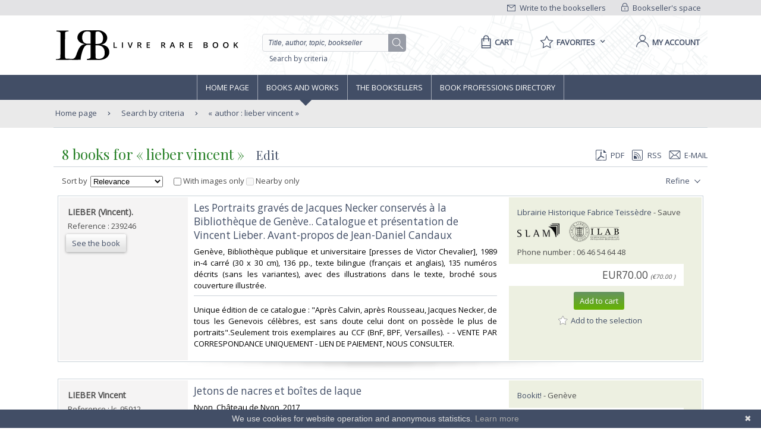

--- FILE ---
content_type: text/html;charset=UTF-8
request_url: https://www.livre-rare-book.com/search/results?author=lieber+vincent&currentFairFilter=false&resultsPerPage=25&sorting=RELEVANCE&ageFilter=ALL
body_size: 14380
content:
<!DOCTYPE html PUBLIC "-//W3C//DTD XHTML 1.0 Strict//EN" "http://www.w3.org/TR/xhtml1/DTD/xhtml1-strict.dtd" >
<html xmlns="http://www.w3.org/1999/xhtml" xml:lang="en" lang="en">
	
<head>
	<meta http-equiv="Content-Type" content="text/html; charset=UTF-8" />
	<meta http-equiv="X-UA-Compatible" content="IE=edge" />	
	<meta name="ROBOTS" content="NOODP" />
	
	<meta property="fb:app_id" content="102716709823895" />
	<meta property="og:site_name" content="Livre Rare Book" />
		<title lang="en">
		Search - lieber vincent - Livre Rare Book</title>
	
	<link rel="shortcut icon" href="https://static.livre-rare-book.com/images/favicon.ico" />
	<link rel="search" type="application/opensearchdescription+xml" title="Livre Rare Book Search" href="https://static.livre-rare-book.com/js/lrbopensearch.xml" />
	
	<link href="https://fonts.googleapis.com/css?family=Open+Sans|Playfair+Display" rel="stylesheet" />	
	<!--[if IE]>
	<link rel="stylesheet" href="https://static.livre-rare-book.com/css/ie.css" type="text/css" media="screen" /> 
	<![endif]-->
	<!--[if IE 7]>
	<link rel="stylesheet" href="https://static.livre-rare-book.com/css/ie7.css" type="text/css" media="screen" /> 
	<![endif]-->
	<!--[if IE 6]>
	<link rel="stylesheet" href="https://static.livre-rare-book.com/css/ie6.css" type="text/css" media="screen" /> 
	<![endif]-->
	
	<!--JAVASCRIPT LIB-->
	<script type="text/javascript" src="https://static.livre-rare-book.com/js/v4/v4.min.js"></script>
	<script type="text/javascript">
	//<![CDATA[
		function defer(method) {
		    if (window.jQuery) {
		        method();
		    } else {
		        setTimeout(function() { defer(method) }, 50);
		    }
		}
	//]]>
	</script>
		<script async="async" type="text/javascript" src="https://static.livre-rare-book.com/js/ui333Final.pack.js"></script>
		<script type="text/javascript">
			defer(function () {
				jQuery(document).ready(function() {
					initSearchEngineCurrentView("error.noPositionAvailable");
					activateNavigationMenu('#livres');
				});
			});
		</script>
  		<meta property="og:title" content="Search - lieber vincent" />
 		<meta property="og:url" content="/search/results?resultsPerPage=25&amp;author=lieber+vincent&amp;sorting=RELEVANCE&amp;ageFilter=ALL" />
 		<meta name="description" content="R&eacute;sultats de recherche : lieber vincent" />
	
	<script defer="defer" async="async" type="text/javascript">
	//<![CDATA[
		defer(function () {
			jQuery(function() {
				initializeSearchField('topicSearch', 'Enter the searched theme');
				var urlQuery = getParameterByName('q');
				if (urlQuery != null && urlQuery.length > 0) {
					jQuery('#headerSearch').val(urlQuery);
				} else {
					initializeSearchField('headerSearch', 'Title, author, topic, bookseller');
				}
			});
	
			var options = { message: "We use cookies for website operation and anonymous statistics.", linkmsg: "Learn more", moreinfo: "/privacyPolicy", bg: "#424e66" };
			var cb = new Cookiebanner(options); cb.run();
		});
	//]]>
	</script>
	
	<link href="https://static.livre-rare-book.com/css/screen.min.css" media="screen, projection" rel="stylesheet" type="text/css" />

	<!-- Matomo -->
	<script>
	  var _paq = window._paq = window._paq || [];
	  /* tracker methods like "setCustomDimension" should be called before "trackPageView" */
	  _paq.push(["setDomains", ["*.www.livre-rare-book.com"]]);
	  _paq.push(["setExcludedQueryParams", ["cid","pid"]]);
	  _paq.push(['trackPageView']);
	  _paq.push(['enableLinkTracking']);
	  (function() {
	    var u="https://stats.livre-rare-book.com/";
	    _paq.push(['setTrackerUrl', u+'matomo.php']);
	    _paq.push(['setSiteId', '2']);
	    var d=document, g=d.createElement('script'), s=d.getElementsByTagName('script')[0];
	    g.async=true; g.src=u+'matomo.js'; s.parentNode.insertBefore(g,s);
	  })();
	</script>
	<noscript><p><img src="https://stats.livre-rare-book.com/matomo.php?idsite=2&amp;rec=1" style="border:0;" /></p></noscript>
	<!-- End Matomo Code -->

</head>

<body>
	<div id="page-liste">
		<a name="page-top"></a>
		<div id="header">
	    <div id="header-top">
	        <div class="container">
	            <div id="lrb-accroche"></div>
		        <div id="espace-libraires">
<form id="j_id14" name="j_id14" method="post" action="/search/results" enctype="application/x-www-form-urlencoded">
<input type="hidden" name="j_id14" value="j_id14" />

<script type="text/javascript" src="/com_sun_faces_sunjsf.js.seam"></script>
<a href="#" onclick="if(typeof jsfcljs == 'function'){jsfcljs(document.getElementById('j_id14'),{'j_id14:j_id15':'j_id14:j_id15'},'');}return false">
		        			<img src="https://static.livre-rare-book.com/img/picto-cadenat.png" alt="bookseller account link representing a lock" />
		        			Bookseller's space</a><input type="hidden" name="javax.faces.ViewState" id="javax.faces.ViewState" value="j_id1" />
</form>
	        	</div>
		        <div id="ecrire-libraires"><a href="https://www.livre-rare-book.com/contactBooksellers" id="j_id18">
						<img src="https://static.livre-rare-book.com/img/picto-enveloppe.png" alt="write to bookseller link image representing an envelop" />
						Write to the booksellers</a>
		        </div>
	        </div>
	    </div>
	    <div id="header-main">
	        <div class="container">
	            <a href="/" class="logo" title="Home link">
  	            <span class="logo-picto"></span>
  	            <span class="logo-text"></span>
	            </a>
	            <div id="recherche">
	            	<form id="homeForm" method="post" action="/postv4.seam" enctype="application/x-www-form-urlencoded">
						<input id="headerSearch" name="query" type="text" value="Title, author, topic, bookseller" class="vide" aria-label="Quick search" />
						<div id="button-container">
							<a href="#" onclick="jQuery('#homeForm').submit(); return false;" title="search button" class="btn-search"></a>
           				</div>
					</form><a href="https://www.livre-rare-book.com/search/form" id="j_id21">Search by criteria</a>
	            </div>
	            <div id="sections">
	                <div id="panier">
	                    <a href="/cart" aria-label="Cart">
	                    	<span aria-label="Cart" class="menu-label">Cart</span>
						</a>
	                </div>
	                <div id="favoris">

	<div class="pullDownBox" id="favoritesPullDownBox" onclick="showPullDownBox('favorites');">
		<span class="pullDownBoxTitle">
			<span class="pullDownBoxTitleActivatedBG"></span>
			<span class="pullDownBoxTitleText">
								<span class="menu-label">Favorites</span>
				<span class="sprites-picto-lien-puce-bas"></span>
			</span>
		</span>
		<div class="pullDownBoxZone">
			<div class="pullDownBoxTop"></div>

	<div class="shadedBox">
		<div class="shadedBoxBG"></div>
		<div class="shadedBoxContent">
				<div class="pullDownBoxContent">
<form id="j_id28" name="j_id28" method="post" action="/search/results" enctype="application/x-www-form-urlencoded">
<input type="hidden" name="j_id28" value="j_id28" />

									<ul id="favoritesMenu">
										<li><a href="#" onclick="if(typeof jsfcljs == 'function'){jsfcljs(document.getElementById('j_id28'),{'j_id28:j_id30':'j_id28:j_id30'},'');}return false" class="selection dernier">My selection of books</a>
										</li>
										<li><a href="#" onclick="if(typeof jsfcljs == 'function'){jsfcljs(document.getElementById('j_id28'),{'j_id28:j_id32':'j_id28:j_id32'},'');}return false">My favourite searches</a>
										</li>
									</ul><input type="hidden" name="javax.faces.ViewState" id="javax.faces.ViewState" value="j_id1" />
</form>
				</div>
		</div>
	</div>
		</div>
	</div>

	<script type="text/javascript" defer="defer">
		defer(function () {
			initPullDownBox('favorites');
		});
	</script>
	                </div>
	                
	                <div id="compte">
							<a href="#" onclick="activateOverlay('userLogin');"><span class="menu-label">My account</span></a>
	                </div>
	            </div>
	        </div>
	    </div>
	    </div><!-- fin header -->
	<!-- Navigation -->
			<div id="navigation">
				<div class="coeur-de-navigation">
					<ul class="navigation-horizontale">
						<li id="accueil" class="lien-menu">
							<a href="/">Home page</a>
							<div class="curseur-lien-menu"></div>
						</li>
						<li id="livres" class="lien-menu"><a href="javascript:toggleMenuLivres();">Books and works</a>
							<div class="curseur-lien-menu"></div>
							<div class="menu" id="menu-livres">
								<div class="menu-bg"></div>
<!-- 								<ul class="scope-nav"> -->
<!-- 									<li> -->
<!-- 										<a id="byTopicsTabLink" href="#" onclick="activateMenuTab('#byTopicsTab');" class="encours">By topics</a> -->
<!-- 										<div id="byTopicsTabArrow" class="current-arrow current"/> -->
<!-- 									</li> -->
<!-- 									<li> -->
<!-- 										<a id="byTimeTabLink" href="#" onclick="activateMenuTab('#byTimeTab');">By time</a> -->
<!-- 										<div id="byTimeTabArrow" class="current-arrow"/> -->
<!-- 									</li> -->
<!-- 									<li> -->
<!-- 										<a id="allBooksTabLink" href="#" onclick="activateMenuTab('#allBooksTab');" class="">All books</a> -->
<!-- 										<div id="allBooksTabArrow" class="current-arrow"/> -->
<!-- 									</li> -->
<!-- 								</ul> -->
								
								<div id="byTopicsTab" class="colonne-3">
										<div class="col-span">
											<ul>
													<li>
														<div class="sprites-picto-lien-puce-blanche"></div><a href="https://www.livre-rare-book.com/t/main/101099753-autographs/books/AUTHOR_AZ/0" id="j_id77:0:j_id79:0:j_id81" title="Browse theme Autographs">
		Autographs</a>
													</li>
													<li>
														<div class="sprites-picto-lien-puce-blanche"></div><a href="https://www.livre-rare-book.com/t/main/510539343-comicStrip/books/AUTHOR_AZ/0" id="j_id77:0:j_id79:1:j_id81" title="Browse theme Comic strip">
		Comic strip</a>
													</li>
													<li>
														<div class="sprites-picto-lien-puce-blanche"></div><a href="https://www.livre-rare-book.com/t/main/101132336-earlyPrintedBooks/books/AUTHOR_AZ/0" id="j_id77:0:j_id79:2:j_id81" title="Browse theme Early printed books ">
		Early printed books </a>
													</li>
													<li>
														<div class="sprites-picto-lien-puce-blanche"></div><a href="https://www.livre-rare-book.com/t/main/101138229-enfantina/books/AUTHOR_AZ/0" id="j_id77:0:j_id79:3:j_id81" title="Browse theme Enfantina">
		Enfantina</a>
													</li>
													<li>
														<div class="sprites-picto-lien-puce-blanche"></div><a href="https://www.livre-rare-book.com/t/main/101138250-engravings/books/AUTHOR_AZ/0" id="j_id77:0:j_id79:4:j_id81" title="Browse theme Engravings">
		Engravings</a>
													</li>
													<li>
														<div class="sprites-picto-lien-puce-blanche"></div><a href="https://www.livre-rare-book.com/t/main/101124883-esotericism/books/AUTHOR_AZ/0" id="j_id77:0:j_id79:5:j_id81" title="Browse theme Esotericism">
		Esotericism</a>
													</li>
													<li>
														<div class="sprites-picto-lien-puce-blanche"></div><a href="https://www.livre-rare-book.com/t/main/101115055-history/books/AUTHOR_AZ/0" id="j_id77:0:j_id79:6:j_id81" title="Browse theme History">
		History</a>
													</li>
											</ul>
										</div>
										<div class="col-span">
											<ul>
													<li>
														<div class="sprites-picto-lien-puce-blanche"></div><a href="https://www.livre-rare-book.com/t/main/101125329-industrialArtsCraftsFineArts/books/AUTHOR_AZ/0" id="j_id77:1:j_id79:0:j_id81" title="Browse theme Industrial arts &amp; crafts - fine arts">
		Industrial arts &amp; crafts - fine arts</a>
													</li>
													<li>
														<div class="sprites-picto-lien-puce-blanche"></div><a href="https://www.livre-rare-book.com/t/main/101100630-literature/books/AUTHOR_AZ/0" id="j_id77:1:j_id79:1:j_id81" title="Browse theme Literature ">
		Literature </a>
													</li>
													<li>
														<div class="sprites-picto-lien-puce-blanche"></div><a href="https://www.livre-rare-book.com/t/main/101132284-maps/books/AUTHOR_AZ/0" id="j_id77:1:j_id79:2:j_id81" title="Browse theme Maps">
		Maps</a>
													</li>
													<li>
														<div class="sprites-picto-lien-puce-blanche"></div><a href="https://www.livre-rare-book.com/t/main/101133346-music/books/AUTHOR_AZ/0" id="j_id77:1:j_id79:3:j_id81" title="Browse theme Music">
		Music</a>
													</li>
													<li>
														<div class="sprites-picto-lien-puce-blanche"></div><a href="https://www.livre-rare-book.com/t/main/101099308-photography/books/AUTHOR_AZ/0" id="j_id77:1:j_id79:4:j_id81" title="Browse theme Photography">
		Photography</a>
													</li>
													<li>
														<div class="sprites-picto-lien-puce-blanche"></div><a href="https://www.livre-rare-book.com/t/main/101114173-postcards/books/AUTHOR_AZ/0" id="j_id77:1:j_id79:5:j_id81" title="Browse theme Postcards">
		Postcards</a>
													</li>
													<li>
														<div class="sprites-picto-lien-puce-blanche"></div><a href="https://www.livre-rare-book.com/t/main/101130804-posters/books/AUTHOR_AZ/0" id="j_id77:1:j_id79:6:j_id81" title="Browse theme Posters">
		Posters</a>
													</li>
											</ul>
										</div>
										<div class="col-span">
											<ul>
													<li>
														<div class="sprites-picto-lien-puce-blanche"></div><a href="https://www.livre-rare-book.com/t/main/101132355-regionalism/books/AUTHOR_AZ/0" id="j_id77:2:j_id79:0:j_id81" title="Browse theme Regionalism">
		Regionalism</a>
													</li>
													<li>
														<div class="sprites-picto-lien-puce-blanche"></div><a href="https://www.livre-rare-book.com/t/main/101129750-religions/books/AUTHOR_AZ/0" id="j_id77:2:j_id79:1:j_id81" title="Browse theme Religions">
		Religions</a>
													</li>
													<li>
														<div class="sprites-picto-lien-puce-blanche"></div><a href="https://www.livre-rare-book.com/t/main/101129690-review/books/AUTHOR_AZ/0" id="j_id77:2:j_id79:2:j_id81" title="Browse theme Review">
		Review</a>
													</li>
													<li>
														<div class="sprites-picto-lien-puce-blanche"></div><a href="https://www.livre-rare-book.com/t/main/101133885-sciences/books/AUTHOR_AZ/0" id="j_id77:2:j_id79:3:j_id81" title="Browse theme Sciences">
		Sciences</a>
													</li>
													<li>
														<div class="sprites-picto-lien-puce-blanche"></div><a href="https://www.livre-rare-book.com/t/main/101099755-sports/books/AUTHOR_AZ/0" id="j_id77:2:j_id79:4:j_id81" title="Browse theme Sports">
		Sports</a>
													</li>
													<li>
														<div class="sprites-picto-lien-puce-blanche"></div><a href="https://www.livre-rare-book.com/t/main/101130812-travel/books/AUTHOR_AZ/0" id="j_id77:2:j_id79:5:j_id81" title="Browse theme Travel">
		Travel</a>
													</li>
													<li>
														<div class="sprites-picto-lien-puce-blanche"></div><a href="https://www.livre-rare-book.com/t/main/101113742-womenThe/books/AUTHOR_AZ/0" id="j_id77:2:j_id79:6:j_id81" title="Browse theme Women (the)">
		Women (the)</a>
													</li>
											</ul>
										</div>
								</div>
								
								<div id="byTimeTab">
									TODO
								</div>
								
								<div id="allBooksTab">
									TODO
								</div>
								
								<div class="fin-menu">
									<form method="post" action="/postTopic.seam" enctype="application/x-www-form-urlencoded">
										<label>Search for a topic</label>
										<input id="topicSearch" name="searchTopic" type="text" class="chercher" />
										<input type="hidden" name="thesaurusStringId" value="main" />
										<input type="submit" class="sprites-btn-chercher" value=" " />
									</form>
									<a href="#" onclick="toggleMenuLivres();" class="btn-fermer">
										Close
										<span class="sprites-btn-fermer"></span>
									</a>
								</div>
							</div>
						</li>
						<li id="libraires" class="lien-menu">
							<div class="curseur-lien-menu"></div>
							<a href="/bsa/Libraires">The Booksellers</a>
						</li>
						<li id="annuaire-des-metiers" class="lien-menu">
							 <div class="curseur-lien-menu"></div>
							<a href="/d/BS/annuaire/1">Book professions directory</a>
						</li>
					</ul>
				</div><!-- #coeur-de-navigation -->
			</div><!-- #Navigation -->
		
		<!-- corps de page -->	
		<div id="corps-de-page" class="avec-onglets">
			<div class="corps-de-page-bg"></div>
			
			<div id="globalMessages"><dl id="j_id92" class="rich-messages" style="display: none; "><dt></dt></dl>
			</div>
		<ul class="fil-ariane">
			<li class="premier">
				<a class="premier" href="/">Home page</a>
			</li>
			<li><a href="https://www.livre-rare-book.com/search/form?cid=18531783" id="j_id95">Search by criteria</a>
			</li>
			<li>
				<a href="#" class="en-cours recherche">author : lieber vincent</a>
			</li>
		</ul><div id="page-onglet-id" class="page-onglet"></div>
			
			<!-- coeur de page -->
			<div id="coeur-de-page"><div id="eventResults" class="contenu-resultat colonne-24" style="display: none;"></div><div id="bookResults" class="contenu-resultat colonne-24">
			
			<div class="ligne-titre">
				<h1 id="resultHeader">8 books for &laquo; lieber vincent &raquo;<a href="https://www.livre-rare-book.com/search/results?author=lieber+vincent&amp;currentFairFilter=false&amp;resultsPerPage=25&amp;sorting=RELEVANCE&amp;ageFilter=ALL&amp;actionMethod=modules%2Fsearchengine%2Fv4%2Fcurrent.xhtml%3AsearchEngineV4.editSearch&amp;cid=18531783" id="j_id242" class="editLink">Edit</a>
				</h1>

	<div class="export">
<form id="j_id245" name="j_id245" method="post" action="/search/results" enctype="application/x-www-form-urlencoded">
<input type="hidden" name="j_id245" value="j_id245" />
<a href="https://www.livre-rare-book.com/search/pdf?author=lieber+vincent&amp;resultsPerPage=25&amp;sorting=RELEVANCE&amp;ageFilter=ALL" id="j_id245:j_id250" rel="nofollow" target="_blank">
				<span class="sprites-picto-pdf"></span>PDF</a><a href="https://www.livre-rare-book.com/search/rss?author=lieber+vincent&amp;resultsPerPage=25&amp;sorting=RELEVANCE&amp;ageFilter=ALL" id="j_id245:j_id252" rel="alternate" target="_blank" type="application/rss+xml">
				<span class="sprites-picto-rss"></span>RSS</a>
			<a href="#" onclick="activateOverlay('emailExport'); return false;">
				<span class="sprites-picto-email"></span>E-mail
			</a><input type="hidden" name="javax.faces.ViewState" id="javax.faces.ViewState" value="j_id1" />
</form>
	</div>
			</div>

	<div class="filtres">
<form id="changeFilterForm" name="changeFilterForm" method="post" action="/search/results" enctype="application/x-www-form-urlencoded">
<input type="hidden" name="changeFilterForm" value="changeFilterForm" />
<input id="changeFilterForm:hiddenChangeFilterSubmit" type="submit" name="changeFilterForm:hiddenChangeFilterSubmit" value="hidden" style="display: none; visibility: hidden;" />
			
			<span class="libelle">Sort by</span><select id="changeFilterForm:changeSortingMenu" name="changeFilterForm:changeSortingMenu" size="1" onchange="document.getElementById('changeFilterForm:hiddenChangeFilterSubmit').click();return false;">	<option value="RELEVANCE" selected="selected">Relevance</option>
	<option value="AUTHOR_AZ">Author A - Z</option>
	<option value="AUTHOR_ZA">Author Z - A</option>
	<option value="TITLE_AZ">Title A - Z</option>
	<option value="TITLE_ZA">Title Z - A</option>
	<option value="PRICE_ASCENDING">Ascending price</option>
	<option value="PRICE_DESCENDING">Descending price</option>
	<option value="SELLER_AZ">Bookseller A - Z</option>
	<option value="SELLER_ZA">Bookseller Z - A</option>
	<option value="TIME_SEGMENTS">Addition date</option>
</select>
			
			<label class="check-label"><input type="checkbox" name="changeFilterForm:j_id270" onchange="jQuery('body').css('cursor', 'wait'); document.getElementById('changeFilterForm:hiddenChangeFilterSubmit').click(); return false;" />
				With images only
			</label>
			 
			<label class="check-label" id="check-coordinates">
				<input type="checkbox" />
				Nearby only
			</label>
			<input id="searchForm:latInput" type="hidden" name="lat" style="display: none; visibility: hidden;" />
			<input id="searchForm:longInput" type="hidden" name="long" style="display: none; visibility: hidden;" />
				<div class="bouton-liste" id="menu-affiner">
					<a href="#" onclick="toggleFacetList(); return false;" class="lien">
						Refine
						<span class="sprites-btn-down"></span>
					</a>
				</div><input type="hidden" name="javax.faces.ViewState" id="javax.faces.ViewState" value="j_id1" />
</form>
		<div id="liste-affiner">
			<ul id="small-facets">
						<li class="group">
							<h3>Century</h3><a href="https://www.livre-rare-book.com/search/results?author=lieber+vincent&amp;title=&amp;description=&amp;sorting=RELEVANCE&amp;ageFilter=ALL&amp;century=TWENTIETH&amp;currentFairFilter=false&amp;resultsPerPage=25" id="j_id274:j_id276:0:j_id277:j_id279:0:j_id280" title="Search of author : lieber vincent; century : 20th" class="facetItem">
									20th<span> (1)</span></a>
								<br /><a href="https://www.livre-rare-book.com/search/results?author=lieber+vincent&amp;title=&amp;description=&amp;sorting=RELEVANCE&amp;ageFilter=ALL&amp;century=TWENTY_FIRST&amp;currentFairFilter=false&amp;resultsPerPage=25" id="j_id274:j_id276:0:j_id277:j_id279:1:j_id280" title="Search of author : lieber vincent; century : 21st" class="facetItem">
									21st<span> (2)</span></a>
								<br />
						</li>
						<li class="group">
							<h3>Topics</h3><a href="https://www.livre-rare-book.com/search/results?author=lieber+vincent&amp;title=&amp;description=&amp;sorting=RELEVANCE&amp;ageFilter=ALL&amp;topic=101101355&amp;currentFairFilter=false&amp;resultsPerPage=25" id="j_id274:j_id276:1:j_id277:j_id279:0:j_id280" title="Search of author : lieber vincent; topic : Bibliography" class="facetItem">
									Bibliography<span> (1)</span></a>
								<br /><a href="https://www.livre-rare-book.com/search/results?author=lieber+vincent&amp;title=&amp;description=&amp;sorting=RELEVANCE&amp;ageFilter=ALL&amp;topic=101129287&amp;currentFairFilter=false&amp;resultsPerPage=25" id="j_id274:j_id276:1:j_id277:j_id279:1:j_id280" title="Search of author : lieber vincent; topic : Ceramic" class="facetItem">
									Ceramic<span> (1)</span></a>
								<br /><a href="https://www.livre-rare-book.com/search/results?author=lieber+vincent&amp;title=&amp;description=&amp;sorting=RELEVANCE&amp;ageFilter=ALL&amp;topic=101128067&amp;currentFairFilter=false&amp;resultsPerPage=25" id="j_id274:j_id276:1:j_id277:j_id279:2:j_id280" title="Search of author : lieber vincent; topic : Engraving (books about)" class="facetItem">
									Engraving (books about)<span> (1)</span></a>
								<br /><a href="https://www.livre-rare-book.com/search/results?author=lieber+vincent&amp;title=&amp;description=&amp;sorting=RELEVANCE&amp;ageFilter=ALL&amp;topic=101125548&amp;currentFairFilter=false&amp;resultsPerPage=25" id="j_id274:j_id276:1:j_id277:j_id279:3:j_id280" title="Search of author : lieber vincent; topic : Fine arts" class="facetItem">
									Fine arts<span> (1)</span></a>
								<br /><a href="https://www.livre-rare-book.com/search/results?author=lieber+vincent&amp;title=&amp;description=&amp;sorting=RELEVANCE&amp;ageFilter=ALL&amp;topic=101107862&amp;currentFairFilter=false&amp;resultsPerPage=25" id="j_id274:j_id276:1:j_id277:j_id279:4:j_id280" title="Search of author : lieber vincent; topic : Helv&eacute;tica" class="facetItem">
									Helv&eacute;tica<span> (2)</span></a>
								<br /><a href="https://www.livre-rare-book.com/search/results?author=lieber+vincent&amp;title=&amp;description=&amp;sorting=RELEVANCE&amp;ageFilter=ALL&amp;topic=101115055&amp;currentFairFilter=false&amp;resultsPerPage=25" id="j_id274:j_id276:1:j_id277:j_id279:5:j_id280" title="Search of author : lieber vincent; topic : History" class="facetItem">
									History<span> (1)</span></a>
								<br /><a href="https://www.livre-rare-book.com/search/results?author=lieber+vincent&amp;title=&amp;description=&amp;sorting=RELEVANCE&amp;ageFilter=ALL&amp;topic=101131006&amp;currentFairFilter=false&amp;resultsPerPage=25" id="j_id274:j_id276:1:j_id277:j_id279:6:j_id280" title="Search of author : lieber vincent; topic : Switzerland" class="facetItem">
									Switzerland<span> (2)</span></a>
								<br />
						</li>
						<li class="group">
							<h3>Countries</h3><a href="https://www.livre-rare-book.com/search/results?author=lieber+vincent&amp;title=&amp;description=&amp;sorting=RELEVANCE&amp;ageFilter=ALL&amp;country=BE&amp;currentFairFilter=false&amp;resultsPerPage=25" id="j_id274:j_id276:2:j_id277:j_id279:0:j_id280" title="Search of author : lieber vincent" class="facetItem">
									Belgium<span> (1)</span></a>
								<br /><a href="https://www.livre-rare-book.com/search/results?author=lieber+vincent&amp;title=&amp;description=&amp;sorting=RELEVANCE&amp;ageFilter=ALL&amp;country=FR&amp;currentFairFilter=false&amp;resultsPerPage=25" id="j_id274:j_id276:2:j_id277:j_id279:1:j_id280" title="Search of author : lieber vincent" class="facetItem">
									France<span> (1)</span></a>
								<br /><a href="https://www.livre-rare-book.com/search/results?author=lieber+vincent&amp;title=&amp;description=&amp;sorting=RELEVANCE&amp;ageFilter=ALL&amp;country=CH&amp;currentFairFilter=false&amp;resultsPerPage=25" id="j_id274:j_id276:2:j_id277:j_id279:2:j_id280" title="Search of author : lieber vincent" class="facetItem">
									Switzerland<span> (6)</span></a>
								<br />
						</li>
						<li class="group">
							<h3>Syndicate</h3><a href="https://www.livre-rare-book.com/search/results?author=lieber+vincent&amp;title=&amp;description=&amp;sorting=RELEVANCE&amp;ageFilter=ALL&amp;syndicateId=9823851&amp;currentFairFilter=false&amp;resultsPerPage=25" id="j_id274:j_id276:3:j_id277:j_id279:0:j_id280" title="Search of author : lieber vincent; syndicate : ilab" class="facetItem">
									ILAB<span> (2)</span></a>
								<br /><a href="https://www.livre-rare-book.com/search/results?author=lieber+vincent&amp;title=&amp;description=&amp;sorting=RELEVANCE&amp;ageFilter=ALL&amp;syndicateId=9823850&amp;currentFairFilter=false&amp;resultsPerPage=25" id="j_id274:j_id276:3:j_id277:j_id279:1:j_id280" title="Search of author : lieber vincent; syndicate : slam" class="facetItem">
									SLAM<span> (1)</span></a>
								<br />
						</li>
			</ul>
			<div style="clear: both;"></div>
			<div id="big-facets">
			</div>
			<div style="clear: both; margin-top: 1em;"></div>
		</div> <!-- # liste-affiner -->
	</div>

<!-- Livre -->
	<div class="livre livre-apercu ">
		<div class="cadre" onmouseover="preload(3534002177)">
			<div class="apercu">
					<p class="auteur">
						&#8206;LIEBER (Vincent).&#8206;
					</p>
				<p class="reference">Reference : 239246</p>
				<div class="actions"><a href="https://www.livre-rare-book.com/book/5472919/239246" id="j_id401:0:j_id414" class="btn-secondaire">
						<span></span><span class="val">See the book</span><span class="right"></span></a>
				</div>					
			</div>	
			
			<!-- 'default' template --><div id="j_id401:0:j_id419" class="description">
					<h4 class="titre"><a href="https://www.livre-rare-book.com/book/5472919/239246" id="j_id401:0:j_id420:j_id422">
							&#8206;Les Portraits grav&eacute;s de Jacques Necker conserv&eacute;s &agrave; la Biblioth&egrave;que de Gen&egrave;ve.. Catalogue et pr&eacute;sentation de Vincent Lieber. Avant-propos de Jean-Daniel Candaux&#8206;</a>
					</h4>
					<p class="description-texte">&#8206;Gen&egrave;ve, Biblioth&egrave;que publique et universitaire [presses de Victor Chevalier], 1989 in-4 carr&eacute; (30 x 30 cm), 136 pp., texte bilingue (fran&ccedil;ais et anglais), 135 num&eacute;ros d&eacute;crits (sans les variantes), avec des illustrations dans le texte, broch&eacute; sous couverture illustr&eacute;e. &#8206;</p>
											
				<hr />
					<p class="description-texte">&#8206;Unique &eacute;dition de ce catalogue : "Apr&egrave;s Calvin, apr&egrave;s Rousseau, Jacques Necker, de tous les Genevois c&eacute;l&egrave;bres, est sans doute celui dont on poss&egrave;de le plus de portraits".Seulement trois exemplaires au CCF (BnF, BPF, Versailles).  -  - VENTE PAR CORRESPONDANCE UNIQUEMENT - LIEN DE PAIEMENT, NOUS CONSULTER.&#8206;</p></div>
			
			<!-- 'image' template -->
									
			<div class="information">
<!--				<s:cache enabled="true" key="en" region="/Booksellers/Book/v4CFT"> -->
					<div class="libraire">
						<a href="/c/b/teissedre" styleClass="quickLinks">Librairie Historique Fabrice Teiss&egrave;dre</a> - Sauve
					</div>
						<div class="syndicate">
								<img style="margin-bottom: 7px; margin-right: 1em;" alt="Logo SLAM" src="https://static.livre-rare-book.com/images/logo-slam-25.png" />
								<img style="margin-right: 1em;" alt="Logo ILAB" src="https://static.livre-rare-book.com/images/logo-ilab-35.png" />
							<br />
						</div>
						<p>Phone number : 06 46 54 64 48</p>
<!--				</s:cache> -->
				
				<div class="prix"><span class="price">EUR70.00</span>
		<span class="price" style="font-size: x-small; font-style: italic;">
		(&euro;70.00
		)
		</span>
				</div>
				<div class="actions"><form id="j_id401:0:j_id514" name="j_id401:0:j_id514" method="post" action="/search/results"><div id="j_id401:0:j_id514:cartAction"><a class="btn-primaire" href="#" id="j_id401:0:j_id514:j_id516" name="j_id401:0:j_id514:j_id516" onclick="A4J.AJAX.Submit('j_id401:0:j_id514',event,{'oncomplete':function(request,event,data){showCartOverlay();},'similarityGroupingId':'j_id401:0:j_id514:j_id516','parameters':{'bookId':'3534002177','j_id401:0:j_id514:j_id516':'j_id401:0:j_id514:j_id516'} ,'containerId':'j_id401:0:j_id514:j_id515','actionUrl':'/search/results'} );return false;">
				<span></span><span class="val">Add to cart</span><span class="right"></span></a></div><div id="j_id401:0:j_id514:favoriteAction"><a class="selectionToggleLink" href="#" id="j_id401:0:j_id514:j_id522" name="j_id401:0:j_id514:j_id522" onclick="A4J.AJAX.Submit('j_id401:0:j_id514',event,{'oncomplete':function(request,event,data){togggleStarPicto(this, 'Add to the selection', 'Remove from the selection');},'similarityGroupingId':'j_id401:0:j_id514:j_id522','parameters':{'j_id401:0:j_id514:j_id522':'j_id401:0:j_id514:j_id522','booksellerId':5472919,'veto':'true','bookReference':'239246'} ,'containerId':'j_id401:0:j_id514:j_id521','actionUrl':'/search/results'} );return false;" style="margin-top: 0.6em; display: block; margin-left: -1em;" title="Add to the selection">
					<span class="star sprites-favorite-grey"></span>
					<span class="text">Add to the selection</span></a></div><input type="hidden" autocomplete="off" name="j_id401:0:j_id514" value="j_id401:0:j_id514" /><input type="hidden" autocomplete="off" name="autoScroll" value="" /><input type="hidden" autocomplete="off" name="j_id401:0:j_id514:j_idcl" value="" /><input type="hidden" autocomplete="off" name="j_id401:0:j_id514:_link_hidden_" value="" /><script type="text/javascript">function clear_j_id401_3A0_3Aj_id514() {
_clearJSFFormParameters('j_id401:0:j_id514','',['j_id401:0:j_id514:j_idcl','j_id401:0:j_id514:_link_hidden_']);
}
function clearFormHiddenParams_j_id401_3A0_3Aj_id514(){clear_j_id401_3A0_3Aj_id514();}
function clearFormHiddenParams_j_id401_0_j_id514(){clear_j_id401_3A0_3Aj_id514();}
clear_j_id401_3A0_3Aj_id514();</script><input type="hidden" name="javax.faces.ViewState" id="javax.faces.ViewState" value="j_id1" /></form>
				</div>
			</div>				
		</div><!-- # cadre -->
		<div class="livre-bottom-bg"></div>
	</div><!-- # livre -->

<!-- Livre -->
	<div class="livre livre-apercu ">
		<div class="cadre" onmouseover="preload(3498070750)">
			<div class="apercu">
					<p class="auteur">
						&#8206;LIEBER Vincent&#8206;
					</p>
				<p class="reference">Reference : lc_95912</p>
				<div class="actions"><a href="https://www.livre-rare-book.com/book/28476657/lc_95912" id="j_id401:1:j_id414" class="btn-secondaire">
						<span></span><span class="val">See the book</span><span class="right"></span></a>
				</div>					
			</div>	
			
			<!-- 'default' template --><div id="j_id401:1:j_id419" class="description">
					<h4 class="titre"><a href="https://www.livre-rare-book.com/book/28476657/lc_95912" id="j_id401:1:j_id420:j_id422">
							&#8206;Jetons de nacres et bo&icirc;tes de laque&#8206;</a>
					</h4>
					<p class="description-texte">&#8206;Nyon, Ch&acirc;teau de Nyon, 2017&#8206;</p>
											
				<hr />
					<p class="description-texte">&#8206;Livre &agrave; l'&eacute;tat de neuf, tr&egrave;s frais sans annotations ni d&eacute;fauts dissmul&eacute;s.&#8206;</p></div>
			
			<!-- 'image' template -->
									
			<div class="information">
<!--				<s:cache enabled="true" key="en" region="/Booksellers/Book/v4FXN"> -->
					<div class="libraire">
						<a href="/c/b/bookit" styleClass="quickLinks">Bookit!</a> - Gen&egrave;ve
					</div>
<!--				</s:cache> -->
				
				<div class="prix"><span class="price">EUR39.00</span>
		<span class="price" style="font-size: x-small; font-style: italic;">
		(&euro;39.00
		)
		</span>
				</div>
				<div class="actions"><form id="j_id401:1:j_id514" name="j_id401:1:j_id514" method="post" action="/search/results"><div id="j_id401:1:j_id514:cartAction"><a class="btn-primaire" href="#" id="j_id401:1:j_id514:j_id516" name="j_id401:1:j_id514:j_id516" onclick="A4J.AJAX.Submit('j_id401:1:j_id514',event,{'oncomplete':function(request,event,data){showCartOverlay();},'similarityGroupingId':'j_id401:1:j_id514:j_id516','parameters':{'j_id401:1:j_id514:j_id516':'j_id401:1:j_id514:j_id516','bookId':'3498070750'} ,'containerId':'j_id401:1:j_id514:j_id515','actionUrl':'/search/results'} );return false;">
				<span></span><span class="val">Add to cart</span><span class="right"></span></a></div><div id="j_id401:1:j_id514:favoriteAction"><a class="selectionToggleLink" href="#" id="j_id401:1:j_id514:j_id522" name="j_id401:1:j_id514:j_id522" onclick="A4J.AJAX.Submit('j_id401:1:j_id514',event,{'oncomplete':function(request,event,data){togggleStarPicto(this, 'Add to the selection', 'Remove from the selection');},'similarityGroupingId':'j_id401:1:j_id514:j_id522','parameters':{'booksellerId':28476657,'veto':'true','bookReference':'lc_95912','j_id401:1:j_id514:j_id522':'j_id401:1:j_id514:j_id522'} ,'containerId':'j_id401:1:j_id514:j_id521','actionUrl':'/search/results'} );return false;" style="margin-top: 0.6em; display: block; margin-left: -1em;" title="Add to the selection">
					<span class="star sprites-favorite-grey"></span>
					<span class="text">Add to the selection</span></a></div><input type="hidden" autocomplete="off" name="j_id401:1:j_id514" value="j_id401:1:j_id514" /><input type="hidden" autocomplete="off" name="autoScroll" value="" /><input type="hidden" autocomplete="off" name="j_id401:1:j_id514:j_idcl" value="" /><input type="hidden" autocomplete="off" name="j_id401:1:j_id514:_link_hidden_" value="" /><script type="text/javascript">function clear_j_id401_3A1_3Aj_id514() {
_clearJSFFormParameters('j_id401:1:j_id514','',['j_id401:1:j_id514:j_idcl','j_id401:1:j_id514:_link_hidden_']);
}
function clearFormHiddenParams_j_id401_3A1_3Aj_id514(){clear_j_id401_3A1_3Aj_id514();}
function clearFormHiddenParams_j_id401_1_j_id514(){clear_j_id401_3A1_3Aj_id514();}
clear_j_id401_3A1_3Aj_id514();</script><input type="hidden" name="javax.faces.ViewState" id="javax.faces.ViewState" value="j_id1" /></form>
				</div>
			</div>				
		</div><!-- # cadre -->
		<div class="livre-bottom-bg"></div>
	</div><!-- # livre -->

<!-- Livre -->
	<div class="livre livre-apercu ">
		<div class="cadre" onmouseover="preload(3533926982)">
			<div class="apercu">
					<p class="auteur">
						&#8206;LIEBER Vincent:&#8206;
					</p>
				<p class="reference">Reference : 19773</p>
					<p class="date-parution">(2011)</p>
				<div class="actions"><a href="https://www.livre-rare-book.com/book/20676660/19773" id="j_id401:2:j_id414" class="btn-secondaire">
						<span></span><span class="val">See the book</span><span class="right"></span></a>
				</div>					
			</div>	
			
			<!-- 'default' template --><div id="j_id401:2:j_id419" class="description">
					<h4 class="titre"><a href="https://www.livre-rare-book.com/book/20676660/19773" id="j_id401:2:j_id420:j_id422">
							&#8206;Histoire/s du ch&acirc;teau de Nyon.&#8206;</a>
					</h4>
					<p class="description-texte">&#8206;Nyon, Mus&eacute;e historique et des porcelaines, Ch&acirc;teau de Nyon, 2011.     In-4 de 187-[2] pages couverture &agrave; rabats illustr&eacute;e. &#8206;</p>
											
				<hr /><div id="j_id401:2:j_id430" class="galerie"><a href="https://www.livre-rare-book.com/book/20676660/19773" id="j_id401:2:j_id435" class="lien-voir">
							<img src="https://static.livre-rare-book.com/pictures/KUA/19773_1_thumb.jpg" alt="Histoire/s du ch&acirc;teau de Nyon.. LIEBER Vincent:" /></a></div>
					<p class="description-texte">&#8206; A l'&eacute;tat de neuf.  &#8206;</p></div>
			
			<!-- 'image' template -->
									
			<div class="information">
<!--				<s:cache enabled="true" key="en" region="/Booksellers/Book/v4KUA"> -->
					<div class="libraire">
						<a href="/c/b/alexandre" styleClass="quickLinks">ILLIBRAIRIE | Bombadil SA</a> - Gen&egrave;ve
					</div>
						<p>Phone number : +4122 310 20 50</p>
<!--				</s:cache> -->
				
				<div class="prix"><span class="price">CHF30.00</span>
		<span class="price" style="font-size: x-small; font-style: italic;">
		(&euro;32.21
		)
		</span>
				</div>
				<div class="actions"><form id="j_id401:2:j_id514" name="j_id401:2:j_id514" method="post" action="/search/results"><div id="j_id401:2:j_id514:cartAction"><a class="btn-primaire" href="#" id="j_id401:2:j_id514:j_id516" name="j_id401:2:j_id514:j_id516" onclick="A4J.AJAX.Submit('j_id401:2:j_id514',event,{'oncomplete':function(request,event,data){showCartOverlay();},'similarityGroupingId':'j_id401:2:j_id514:j_id516','parameters':{'j_id401:2:j_id514:j_id516':'j_id401:2:j_id514:j_id516','bookId':'3533926982'} ,'containerId':'j_id401:2:j_id514:j_id515','actionUrl':'/search/results'} );return false;">
				<span></span><span class="val">Add to cart</span><span class="right"></span></a></div><div id="j_id401:2:j_id514:favoriteAction"><a class="selectionToggleLink" href="#" id="j_id401:2:j_id514:j_id522" name="j_id401:2:j_id514:j_id522" onclick="A4J.AJAX.Submit('j_id401:2:j_id514',event,{'oncomplete':function(request,event,data){togggleStarPicto(this, 'Add to the selection', 'Remove from the selection');},'similarityGroupingId':'j_id401:2:j_id514:j_id522','parameters':{'booksellerId':20676660,'veto':'true','bookReference':'19773','j_id401:2:j_id514:j_id522':'j_id401:2:j_id514:j_id522'} ,'containerId':'j_id401:2:j_id514:j_id521','actionUrl':'/search/results'} );return false;" style="margin-top: 0.6em; display: block; margin-left: -1em;" title="Add to the selection">
					<span class="star sprites-favorite-grey"></span>
					<span class="text">Add to the selection</span></a></div><input type="hidden" autocomplete="off" name="j_id401:2:j_id514" value="j_id401:2:j_id514" /><input type="hidden" autocomplete="off" name="autoScroll" value="" /><input type="hidden" autocomplete="off" name="j_id401:2:j_id514:_link_hidden_" value="" /><input type="hidden" autocomplete="off" name="j_id401:2:j_id514:j_idcl" value="" /><script type="text/javascript">function clear_j_id401_3A2_3Aj_id514() {
_clearJSFFormParameters('j_id401:2:j_id514','',['j_id401:2:j_id514:_link_hidden_','j_id401:2:j_id514:j_idcl']);
}
function clearFormHiddenParams_j_id401_3A2_3Aj_id514(){clear_j_id401_3A2_3Aj_id514();}
function clearFormHiddenParams_j_id401_2_j_id514(){clear_j_id401_3A2_3Aj_id514();}
clear_j_id401_3A2_3Aj_id514();</script><input type="hidden" name="javax.faces.ViewState" id="javax.faces.ViewState" value="j_id1" /></form>
				</div>
			</div>				
		</div><!-- # cadre -->
		<div class="livre-bottom-bg"></div>
	</div><!-- # livre -->

<!-- Livre -->
	<div class="livre livre-apercu ">
		<div class="cadre" onmouseover="preload(3533926983)">
			<div class="apercu">
					<p class="auteur">
						&#8206;LIEBER Vincent:&#8206;
					</p>
				<p class="reference">Reference : 19774</p>
					<p class="date-parution">(2016)</p>
				<div class="actions"><a href="https://www.livre-rare-book.com/book/20676660/19774" id="j_id401:3:j_id414" class="btn-secondaire">
						<span></span><span class="val">See the book</span><span class="right"></span></a>
				</div>					
			</div>	
			
			<!-- 'default' template --><div id="j_id401:3:j_id419" class="description">
					<h4 class="titre"><a href="https://www.livre-rare-book.com/book/20676660/19774" id="j_id401:3:j_id420:j_id422">
							&#8206;Le voyage aux Indes. Porcelaines chinoises pour des familles suisses, 1740-1780.&#8206;</a>
					</h4>
					<p class="description-texte">&#8206;Nyon, Ch&acirc;teau de Nyon, 2016.     In-4 de 189 pages couverture &agrave; rabats illustr&eacute;e. &#8206;</p>
											
				<hr /><div id="j_id401:3:j_id430" class="galerie"><a href="https://www.livre-rare-book.com/book/20676660/19774" id="j_id401:3:j_id435" class="lien-voir">
							<img src="https://static.livre-rare-book.com/pictures/KUA/19774_1_thumb.jpg" alt="Le voyage aux Indes. Porcelaines chinoises pour des familles suisses, 1740-1780.. LIEBER Vincent:" />
							<img src="https://static.livre-rare-book.com/pictures/KUA/19774_2_thumb.jpg" alt="Le voyage aux Indes. Porcelaines chinoises pour des familles suisses, 1740-1780.. LIEBER Vincent:" /></a></div>
					<p class="description-texte">&#8206; L'ouvrage raconte les trajets par mer qui prenaient deux ans pour commander des services de porcelaine &agrave; ses armes au XVIIIe si&egrave;cle. Si l&#8217;on conna&icirc;t plus de 4000 services armori&eacute;s pour des familles anglaises, seuls douze services ont &eacute;t&eacute; retrouv&eacute;s pour des familles &eacute;tablies en Suisse, qu&#8217;elles soient protestantes, &eacute;tablies &agrave; Gen&egrave;ve ou dans le Pays de Vaud, comme les Pictet ou les Loriol, ou catholiques, g&eacute;n&eacute;ralement de Fribourg, comme les d&#8217;Affry ou les Castella. Tir&eacute; &agrave; 700 exemplaires. A l'&eacute;tat de neuf.  &#8206;</p></div>
			
			<!-- 'image' template -->
									
			<div class="information">
<!--				<s:cache enabled="true" key="en" region="/Booksellers/Book/v4KUA"> -->
					<div class="libraire">
						<a href="/c/b/alexandre" styleClass="quickLinks">ILLIBRAIRIE | Bombadil SA</a> - Gen&egrave;ve
					</div>
						<p>Phone number : +4122 310 20 50</p>
<!--				</s:cache> -->
				
				<div class="prix"><span class="price">CHF40.00</span>
		<span class="price" style="font-size: x-small; font-style: italic;">
		(&euro;42.95
		)
		</span>
				</div>
				<div class="actions"><form id="j_id401:3:j_id514" name="j_id401:3:j_id514" method="post" action="/search/results"><div id="j_id401:3:j_id514:cartAction"><a class="btn-primaire" href="#" id="j_id401:3:j_id514:j_id516" name="j_id401:3:j_id514:j_id516" onclick="A4J.AJAX.Submit('j_id401:3:j_id514',event,{'oncomplete':function(request,event,data){showCartOverlay();},'similarityGroupingId':'j_id401:3:j_id514:j_id516','parameters':{'bookId':'3533926983','j_id401:3:j_id514:j_id516':'j_id401:3:j_id514:j_id516'} ,'containerId':'j_id401:3:j_id514:j_id515','actionUrl':'/search/results'} );return false;">
				<span></span><span class="val">Add to cart</span><span class="right"></span></a></div><div id="j_id401:3:j_id514:favoriteAction"><a class="selectionToggleLink" href="#" id="j_id401:3:j_id514:j_id522" name="j_id401:3:j_id514:j_id522" onclick="A4J.AJAX.Submit('j_id401:3:j_id514',event,{'oncomplete':function(request,event,data){togggleStarPicto(this, 'Add to the selection', 'Remove from the selection');},'similarityGroupingId':'j_id401:3:j_id514:j_id522','parameters':{'j_id401:3:j_id514:j_id522':'j_id401:3:j_id514:j_id522','booksellerId':20676660,'veto':'true','bookReference':'19774'} ,'containerId':'j_id401:3:j_id514:j_id521','actionUrl':'/search/results'} );return false;" style="margin-top: 0.6em; display: block; margin-left: -1em;" title="Add to the selection">
					<span class="star sprites-favorite-grey"></span>
					<span class="text">Add to the selection</span></a></div><input type="hidden" autocomplete="off" name="j_id401:3:j_id514" value="j_id401:3:j_id514" /><input type="hidden" autocomplete="off" name="autoScroll" value="" /><input type="hidden" autocomplete="off" name="j_id401:3:j_id514:j_idcl" value="" /><input type="hidden" autocomplete="off" name="j_id401:3:j_id514:_link_hidden_" value="" /><script type="text/javascript">function clear_j_id401_3A3_3Aj_id514() {
_clearJSFFormParameters('j_id401:3:j_id514','',['j_id401:3:j_id514:j_idcl','j_id401:3:j_id514:_link_hidden_']);
}
function clearFormHiddenParams_j_id401_3A3_3Aj_id514(){clear_j_id401_3A3_3Aj_id514();}
function clearFormHiddenParams_j_id401_3_j_id514(){clear_j_id401_3A3_3Aj_id514();}
clear_j_id401_3A3_3Aj_id514();</script><input type="hidden" name="javax.faces.ViewState" id="javax.faces.ViewState" value="j_id1" /></form>
				</div>
			</div>				
		</div><!-- # cadre -->
		<div class="livre-bottom-bg"></div>
	</div><!-- # livre -->

<!-- Livre -->
	<div class="livre livre-apercu ">
		<div class="cadre" onmouseover="preload(261872101)">
			<div class="apercu">
					<p class="auteur">
						&#8206;(NECKER, Jacques). LIEBER, Vincent.&#8206;
					</p>
				<p class="reference">Reference : 1053</p>
				<div class="actions"><a href="https://www.livre-rare-book.com/book/5472401/1053" id="j_id401:4:j_id414" class="btn-secondaire">
						<span></span><span class="val">See the book</span><span class="right"></span></a>
				</div>					
			</div>	
			
			<!-- 'default' template --><div id="j_id401:4:j_id419" class="description">
					<h4 class="titre"><a href="https://www.livre-rare-book.com/book/5472401/1053" id="j_id401:4:j_id420:j_id422">
							&#8206;Les portraits grav&eacute;s de Jacques Necker, conserv&eacute;s &agrave; la Biblioth&egrave;que de Gen&egrave;ve.&#8206;</a>
					</h4>
					<p class="description-texte">&#8206;Gen&egrave;ve, BPU, 1989 ; in-4, broch&eacute;, couverture illustr&eacute;e. 135 pi&egrave;ces reproduites et d&eacute;crites. Edition bilingue fran&ccedil;ais anglais.&#8206;</p>
											
				<hr />
					<p class="description-texte">&#8206;Tr&egrave;s bon &eacute;tat.&#8206;</p></div>
			
			<!-- 'image' template -->
									
			<div class="information">
<!--				<s:cache enabled="true" key="en" region="/Booksellers/Book/v4COS"> -->
					<div class="libraire">
						<a href="/c/b/Comestibles" styleClass="quickLinks">Librairie Comestibles</a> - Yverdon
					</div>
						<div class="syndicate">
								<img style="margin-right: 1em;" alt="Logo ILAB" src="https://static.livre-rare-book.com/images/logo-ilab-35.png" />
							<br />
						</div>
						<p>Phone number : 079 250 71 77</p>
<!--				</s:cache> -->
				
				<div class="prix"><span class="price">CHF35.00</span>
		<span class="price" style="font-size: x-small; font-style: italic;">
		(&euro;37.58
		)
		</span>
				</div>
				<div class="actions"><form id="j_id401:4:j_id514" name="j_id401:4:j_id514" method="post" action="/search/results"><div id="j_id401:4:j_id514:cartAction"><a class="btn-primaire" href="#" id="j_id401:4:j_id514:j_id516" name="j_id401:4:j_id514:j_id516" onclick="A4J.AJAX.Submit('j_id401:4:j_id514',event,{'oncomplete':function(request,event,data){showCartOverlay();},'similarityGroupingId':'j_id401:4:j_id514:j_id516','parameters':{'j_id401:4:j_id514:j_id516':'j_id401:4:j_id514:j_id516','bookId':'261872101'} ,'containerId':'j_id401:4:j_id514:j_id515','actionUrl':'/search/results'} );return false;">
				<span></span><span class="val">Add to cart</span><span class="right"></span></a></div><div id="j_id401:4:j_id514:favoriteAction"><a class="selectionToggleLink" href="#" id="j_id401:4:j_id514:j_id522" name="j_id401:4:j_id514:j_id522" onclick="A4J.AJAX.Submit('j_id401:4:j_id514',event,{'oncomplete':function(request,event,data){togggleStarPicto(this, 'Add to the selection', 'Remove from the selection');},'similarityGroupingId':'j_id401:4:j_id514:j_id522','parameters':{'j_id401:4:j_id514:j_id522':'j_id401:4:j_id514:j_id522','booksellerId':5472401,'veto':'true','bookReference':'1053'} ,'containerId':'j_id401:4:j_id514:j_id521','actionUrl':'/search/results'} );return false;" style="margin-top: 0.6em; display: block; margin-left: -1em;" title="Add to the selection">
					<span class="star sprites-favorite-grey"></span>
					<span class="text">Add to the selection</span></a></div><input type="hidden" autocomplete="off" name="j_id401:4:j_id514" value="j_id401:4:j_id514" /><input type="hidden" autocomplete="off" name="autoScroll" value="" /><input type="hidden" autocomplete="off" name="j_id401:4:j_id514:j_idcl" value="" /><input type="hidden" autocomplete="off" name="j_id401:4:j_id514:_link_hidden_" value="" /><script type="text/javascript">function clear_j_id401_3A4_3Aj_id514() {
_clearJSFFormParameters('j_id401:4:j_id514','',['j_id401:4:j_id514:j_idcl','j_id401:4:j_id514:_link_hidden_']);
}
function clearFormHiddenParams_j_id401_3A4_3Aj_id514(){clear_j_id401_3A4_3Aj_id514();}
function clearFormHiddenParams_j_id401_4_j_id514(){clear_j_id401_3A4_3Aj_id514();}
clear_j_id401_3A4_3Aj_id514();</script><input type="hidden" name="javax.faces.ViewState" id="javax.faces.ViewState" value="j_id1" /></form>
				</div>
			</div>				
		</div><!-- # cadre -->
		<div class="livre-bottom-bg"></div>
	</div><!-- # livre -->

<!-- Livre -->
	<div class="livre livre-apercu ">
		<div class="cadre" onmouseover="preload(3530635672)">
			<div class="apercu">
					<p class="auteur">
						&#8206;Vincent Lieber, Nathalie Rilliet, Ludovic Recchia;&#8206;
					</p>
				<p class="reference">Reference : 32446</p>
				<div class="actions"><a href="https://www.livre-rare-book.com/book/29950017/32446" id="j_id401:5:j_id414" class="btn-secondaire">
						<span></span><span class="val">See the book</span><span class="right"></span></a>
				</div>					
			</div>	
			
			<!-- 'default' template --><div id="j_id401:5:j_id419" class="description">
					<h4 class="titre"><a href="https://www.livre-rare-book.com/book/29950017/32446" id="j_id401:5:j_id420:j_id422">
							&#8206;Helvetica - Porcelaine de Nyon a Mariemont. Ceramiques suisses d'aujourd'hui au Musee Ianchelevici,&#8206;</a>
					</h4>
					<p class="description-texte">&#8206;Be, Musee Royal de Mariemont    , 2011  Paperback, 230x165mm,  144p,  . ISBN 9782930469423.&#8206;</p>
											
				<hr />
					<p class="description-texte">&#8206;La manufacture de porcelaine de Nyon est fondee en 1781. Elle sera la derniere a voir le jour en Europe. Sa production s'inscrit alors pleinement dans l'air du temps, dans le style neo-classique, et avec des modeles calques sur ceux des manufactures parisiennes. Au niveau de la matiere elle-meme, Nyon peut rivaliser en finesse avec la blancheur des porcelaines francaises grace a un approvisionnement en kaolin livre directement de Limoges. La qualite de la ceramique est soulignee par son decor qui laisse le centre de l'objet libre de tout motif afin de souligner la blancheur transparente de la matiere autant que l'absence de defauts de cuisson. La manufacture de porcelaine de Nyon saura s'adapter a sa clientele, composee tant de notables et de patriciens locaux que de bourgeois bernois, vaudois et genevois. Ce type de clientele, denue du soutien d'une Cour, aura raison d'elle en 1813. En effet, les tourmentes revolutionnaires puis les guerres napoleoniennes entraineront la disparition de cette industrie couteuse et aux rendements aleatoires. Le batiment lui-meme, pourtant, reste en activite. A la manufacture de porcelaine succede une faiencerie qui demeure jusqu'en 1979, perpetuant ainsi les motifs dits ?  Vieux Nyon ? . Nouveau livre.&#8206;</p></div>
			
			<!-- 'image' template -->
									
			<div class="information">
<!--				<s:cache enabled="true" key="en" region="/Booksellers/Book/v4DCT"> -->
					<div class="libraire">
						<a href="/c/b/tonen" styleClass="quickLinks">ERIK TONEN BOOKS</a> - Antwerpen
					</div>
						<p>Phone number : 0032495253566</p>
<!--				</s:cache> -->
				
				<div class="prix"><span class="price">EUR20.00</span>
		<span class="price" style="font-size: x-small; font-style: italic;">
		(&euro;20.00
		)
		</span>
				</div>
				<div class="actions"><form id="j_id401:5:j_id514" name="j_id401:5:j_id514" method="post" action="/search/results"><div id="j_id401:5:j_id514:cartAction"><a class="btn-primaire" href="#" id="j_id401:5:j_id514:j_id516" name="j_id401:5:j_id514:j_id516" onclick="A4J.AJAX.Submit('j_id401:5:j_id514',event,{'oncomplete':function(request,event,data){showCartOverlay();},'similarityGroupingId':'j_id401:5:j_id514:j_id516','parameters':{'j_id401:5:j_id514:j_id516':'j_id401:5:j_id514:j_id516','bookId':'3530635672'} ,'containerId':'j_id401:5:j_id514:j_id515','actionUrl':'/search/results'} );return false;">
				<span></span><span class="val">Add to cart</span><span class="right"></span></a></div><div id="j_id401:5:j_id514:favoriteAction"><a class="selectionToggleLink" href="#" id="j_id401:5:j_id514:j_id522" name="j_id401:5:j_id514:j_id522" onclick="A4J.AJAX.Submit('j_id401:5:j_id514',event,{'oncomplete':function(request,event,data){togggleStarPicto(this, 'Add to the selection', 'Remove from the selection');},'similarityGroupingId':'j_id401:5:j_id514:j_id522','parameters':{'j_id401:5:j_id514:j_id522':'j_id401:5:j_id514:j_id522','booksellerId':29950017,'veto':'true','bookReference':'32446'} ,'containerId':'j_id401:5:j_id514:j_id521','actionUrl':'/search/results'} );return false;" style="margin-top: 0.6em; display: block; margin-left: -1em;" title="Add to the selection">
					<span class="star sprites-favorite-grey"></span>
					<span class="text">Add to the selection</span></a></div><input type="hidden" autocomplete="off" name="j_id401:5:j_id514" value="j_id401:5:j_id514" /><input type="hidden" autocomplete="off" name="autoScroll" value="" /><input type="hidden" autocomplete="off" name="j_id401:5:j_id514:j_idcl" value="" /><input type="hidden" autocomplete="off" name="j_id401:5:j_id514:_link_hidden_" value="" /><script type="text/javascript">function clear_j_id401_3A5_3Aj_id514() {
_clearJSFFormParameters('j_id401:5:j_id514','',['j_id401:5:j_id514:j_idcl','j_id401:5:j_id514:_link_hidden_']);
}
function clearFormHiddenParams_j_id401_3A5_3Aj_id514(){clear_j_id401_3A5_3Aj_id514();}
function clearFormHiddenParams_j_id401_5_j_id514(){clear_j_id401_3A5_3Aj_id514();}
clear_j_id401_3A5_3Aj_id514();</script><input type="hidden" name="javax.faces.ViewState" id="javax.faces.ViewState" value="j_id1" /></form>
				</div>
			</div>				
		</div><!-- # cadre -->
		<div class="livre-bottom-bg"></div>
	</div><!-- # livre -->

<!-- Livre -->
	<div class="livre livre-apercu ">
		<div class="cadre" onmouseover="preload(3498072809)">
			<div class="apercu">
					<p class="auteur">
						&#8206;Vincent Lieber&#8206;
					</p>
				<p class="reference">Reference : lc_90744</p>
				<div class="actions"><a href="https://www.livre-rare-book.com/book/28476657/lc_90744" id="j_id401:6:j_id414" class="btn-secondaire">
						<span></span><span class="val">See the book</span><span class="right"></span></a>
				</div>					
			</div>	
			
			<!-- 'default' template --><div id="j_id401:6:j_id419" class="description">
					<h4 class="titre"><a href="https://www.livre-rare-book.com/book/28476657/lc_90744" id="j_id401:6:j_id420:j_id422">
							&#8206;Yves Robert. Au-del&agrave; de la photographie&#8206;</a>
					</h4>
					<p class="description-texte">&#8206;Mus&eacute;e historique et &eacute;ditions M+M, 2008&#8206;</p>
											
				<hr />
					<p class="description-texte">&#8206;Livre &agrave; l'&eacute;tat de neuf, tr&egrave;s frais sans annotations ni d&eacute;fauts dissmul&eacute;s.&#8206;</p></div>
			
			<!-- 'image' template -->
									
			<div class="information">
<!--				<s:cache enabled="true" key="en" region="/Booksellers/Book/v4FXN"> -->
					<div class="libraire">
						<a href="/c/b/bookit" styleClass="quickLinks">Bookit!</a> - Gen&egrave;ve
					</div>
<!--				</s:cache> -->
				
				<div class="prix"><span class="price">EUR29.00</span>
		<span class="price" style="font-size: x-small; font-style: italic;">
		(&euro;29.00
		)
		</span>
				</div>
				<div class="actions"><form id="j_id401:6:j_id514" name="j_id401:6:j_id514" method="post" action="/search/results"><div id="j_id401:6:j_id514:cartAction"><a class="btn-primaire" href="#" id="j_id401:6:j_id514:j_id516" name="j_id401:6:j_id514:j_id516" onclick="A4J.AJAX.Submit('j_id401:6:j_id514',event,{'oncomplete':function(request,event,data){showCartOverlay();},'similarityGroupingId':'j_id401:6:j_id514:j_id516','parameters':{'j_id401:6:j_id514:j_id516':'j_id401:6:j_id514:j_id516','bookId':'3498072809'} ,'containerId':'j_id401:6:j_id514:j_id515','actionUrl':'/search/results'} );return false;">
				<span></span><span class="val">Add to cart</span><span class="right"></span></a></div><div id="j_id401:6:j_id514:favoriteAction"><a class="selectionToggleLink" href="#" id="j_id401:6:j_id514:j_id522" name="j_id401:6:j_id514:j_id522" onclick="A4J.AJAX.Submit('j_id401:6:j_id514',event,{'oncomplete':function(request,event,data){togggleStarPicto(this, 'Add to the selection', 'Remove from the selection');},'similarityGroupingId':'j_id401:6:j_id514:j_id522','parameters':{'j_id401:6:j_id514:j_id522':'j_id401:6:j_id514:j_id522','booksellerId':28476657,'veto':'true','bookReference':'lc_90744'} ,'containerId':'j_id401:6:j_id514:j_id521','actionUrl':'/search/results'} );return false;" style="margin-top: 0.6em; display: block; margin-left: -1em;" title="Add to the selection">
					<span class="star sprites-favorite-grey"></span>
					<span class="text">Add to the selection</span></a></div><input type="hidden" autocomplete="off" name="j_id401:6:j_id514" value="j_id401:6:j_id514" /><input type="hidden" autocomplete="off" name="autoScroll" value="" /><input type="hidden" autocomplete="off" name="j_id401:6:j_id514:j_idcl" value="" /><input type="hidden" autocomplete="off" name="j_id401:6:j_id514:_link_hidden_" value="" /><script type="text/javascript">function clear_j_id401_3A6_3Aj_id514() {
_clearJSFFormParameters('j_id401:6:j_id514','',['j_id401:6:j_id514:j_idcl','j_id401:6:j_id514:_link_hidden_']);
}
function clearFormHiddenParams_j_id401_3A6_3Aj_id514(){clear_j_id401_3A6_3Aj_id514();}
function clearFormHiddenParams_j_id401_6_j_id514(){clear_j_id401_3A6_3Aj_id514();}
clear_j_id401_3A6_3Aj_id514();</script><input type="hidden" name="javax.faces.ViewState" id="javax.faces.ViewState" value="j_id1" /></form>
				</div>
			</div>				
		</div><!-- # cadre -->
		<div class="livre-bottom-bg"></div>
	</div><!-- # livre -->

<!-- Livre -->
	<div class="livre livre-apercu ">
		<div class="cadre" onmouseover="preload(3534922054)">
			<div class="apercu">
					<p class="auteur">
						&#8206;[Necker Jacques] Vincent Lieber, Jean-Daniel Candaux (avant-propos): &#8206;
					</p>
				<p class="reference">Reference : 19764</p>
					<p class="date-parution">(1989)</p>
				<div class="actions"><a href="https://www.livre-rare-book.com/book/25952514/19764" id="j_id401:7:j_id414" class="btn-secondaire">
						<span></span><span class="val">See the book</span><span class="right"></span></a>
				</div>					
			</div>	
			
			<!-- 'default' template --><div id="j_id401:7:j_id419" class="description">
					<h4 class="titre"><a href="https://www.livre-rare-book.com/book/25952514/19764" id="j_id401:7:j_id420:j_id422">
							&#8206;Les portraits grav&eacute;s de Jacques Necker conserv&eacute;s &agrave; la biblioth&egrave;que de Gen&egrave;ve. &#8206;</a>
					</h4>
					<p class="description-texte">&#8206;Gen&egrave;ve,  Biblioth&egrave;que Publique et Universitaire,  1989.      Grand in-4 broch&eacute;, couverture illustr&eacute;e. Abondamment illustr&eacute; (cela va de soi).  &#8206;</p>
											
				<hr /><div id="j_id401:7:j_id430" class="galerie"><a href="https://www.livre-rare-book.com/book/25952514/19764" id="j_id401:7:j_id431" class="lien-galerie">
						
						<span>4 Images</span></a><a href="https://www.livre-rare-book.com/book/25952514/19764" id="j_id401:7:j_id435" class="lien-voir">
							<img src="https://static.livre-rare-book.com/pictures/TBW/19764_1_thumb.jpg" alt="Les portraits grav&eacute;s de Jacques Necker conserv&eacute;s &agrave; la biblioth&egrave;que de Gen&egrave;ve. . [Necker Jacques] Vincent Lieber, Jean-Daniel Candaux (avant-propos): " />
							<img src="https://static.livre-rare-book.com/pictures/TBW/19764_2_thumb.jpg" alt="Les portraits grav&eacute;s de Jacques Necker conserv&eacute;s &agrave; la biblioth&egrave;que de Gen&egrave;ve. . [Necker Jacques] Vincent Lieber, Jean-Daniel Candaux (avant-propos): " />
							<img src="https://static.livre-rare-book.com/pictures/TBW/19764_3_thumb.jpg" alt="Les portraits grav&eacute;s de Jacques Necker conserv&eacute;s &agrave; la biblioth&egrave;que de Gen&egrave;ve. . [Necker Jacques] Vincent Lieber, Jean-Daniel Candaux (avant-propos): " /></a></div></div>
			
			<!-- 'image' template -->
									
			<div class="information">
<!--				<s:cache enabled="true" key="en" region="/Booksellers/Book/v4TBW"> -->
					<div class="libraire">
						<a href="/c/b/bergerie" styleClass="quickLinks">La Bergerie</a> - Le Locle
					</div>
<!--				</s:cache> -->
				
				<div class="prix"><span class="price">CHF50.00</span>
		<span class="price" style="font-size: x-small; font-style: italic;">
		(&euro;53.69
		)
		</span>
				</div>
				<div class="actions"><form id="j_id401:7:j_id514" name="j_id401:7:j_id514" method="post" action="/search/results"><div id="j_id401:7:j_id514:cartAction"><a class="btn-primaire" href="#" id="j_id401:7:j_id514:j_id516" name="j_id401:7:j_id514:j_id516" onclick="A4J.AJAX.Submit('j_id401:7:j_id514',event,{'oncomplete':function(request,event,data){showCartOverlay();},'similarityGroupingId':'j_id401:7:j_id514:j_id516','parameters':{'j_id401:7:j_id514:j_id516':'j_id401:7:j_id514:j_id516','bookId':'3534922054'} ,'containerId':'j_id401:7:j_id514:j_id515','actionUrl':'/search/results'} );return false;">
				<span></span><span class="val">Add to cart</span><span class="right"></span></a></div><div id="j_id401:7:j_id514:favoriteAction"><a class="selectionToggleLink" href="#" id="j_id401:7:j_id514:j_id522" name="j_id401:7:j_id514:j_id522" onclick="A4J.AJAX.Submit('j_id401:7:j_id514',event,{'oncomplete':function(request,event,data){togggleStarPicto(this, 'Add to the selection', 'Remove from the selection');},'similarityGroupingId':'j_id401:7:j_id514:j_id522','parameters':{'j_id401:7:j_id514:j_id522':'j_id401:7:j_id514:j_id522','booksellerId':25952514,'veto':'true','bookReference':'19764'} ,'containerId':'j_id401:7:j_id514:j_id521','actionUrl':'/search/results'} );return false;" style="margin-top: 0.6em; display: block; margin-left: -1em;" title="Add to the selection">
					<span class="star sprites-favorite-grey"></span>
					<span class="text">Add to the selection</span></a></div><input type="hidden" autocomplete="off" name="j_id401:7:j_id514" value="j_id401:7:j_id514" /><input type="hidden" autocomplete="off" name="autoScroll" value="" /><input type="hidden" autocomplete="off" name="j_id401:7:j_id514:_link_hidden_" value="" /><input type="hidden" autocomplete="off" name="j_id401:7:j_id514:j_idcl" value="" /><script type="text/javascript">function clear_j_id401_3A7_3Aj_id514() {
_clearJSFFormParameters('j_id401:7:j_id514','',['j_id401:7:j_id514:_link_hidden_','j_id401:7:j_id514:j_idcl']);
}
function clearFormHiddenParams_j_id401_3A7_3Aj_id514(){clear_j_id401_3A7_3Aj_id514();}
function clearFormHiddenParams_j_id401_7_j_id514(){clear_j_id401_3A7_3Aj_id514();}
clear_j_id401_3A7_3Aj_id514();</script><input type="hidden" name="javax.faces.ViewState" id="javax.faces.ViewState" value="j_id1" /></form>
				</div>
			</div>				
		</div><!-- # cadre -->
		<div class="livre-bottom-bg"></div>
	</div><!-- # livre --></div><!-- # colonne-24 -->
	
	<div id="footerBrowseHistory" class="colonne-24 carousel-a-onglet">
		<ul class="onglets">
				<li class="onglet-bouton browseHistoryQueries onglet-actif" onclick="activateCarouselTab('#footerBrowseHistory','browseHistoryQueries');"><a href="#" onclick="return false;">Last searches</a></li>
			<li class="onglet_droite">
<form id="j_id588:j_id597" name="j_id588:j_id597" method="post" action="/search/results" enctype="application/x-www-form-urlencoded">
<input type="hidden" name="j_id588:j_id597" value="j_id588:j_id597" />
<a href="#" onclick="if(typeof jsfcljs == 'function'){jsfcljs(document.getElementById('j_id588:j_id597'),{'j_id588:j_id597:j_id598':'j_id588:j_id597:j_id598'},'');}return false" class="btn-secondaire">
						<span></span><span class="val">Clear my history</span><span class="right"></span></a><a href="#" onclick="if(typeof jsfcljs == 'function'){jsfcljs(document.getElementById('j_id588:j_id597'),{'j_id588:j_id597:j_id600':'j_id588:j_id597:j_id600'},'');}return false" class="btn-secondaire">
						<span></span><span class="val">History</span><span class="right"></span></a><input type="hidden" name="javax.faces.ViewState" id="javax.faces.ViewState" value="j_id1" />
</form>
			</li>
		</ul>
		<div class="contenu-onglet">
			<div class="info-carousel">
				<div class="next-bg"></div>
				<a href="#" class="next sprites-arrow-left" onclick="return false;"></a><div id="j_id588:j_id603" class="carousel">
							<div class="item browseHistoryQueries">
								<h5>author : lieber vincent</h5>
								<span class="nb_result">Results : 8</span>
								
								<div class="actions"><a href="https://www.livre-rare-book.com/search/results?author=lieber+vincent&amp;title=&amp;description=&amp;sorting=RELEVANCE&amp;ageFilter=ALL&amp;currentFairFilter=false&amp;resultsPerPage=25" id="j_id588:j_id654:j_id655:0:j_id657" title="Search of author : lieber vincent" class="btn-secondaire">
										<span></span><span class="val">Search</span><span class="right"></span></a>
								</div>
							</div></div>
				<div class="previous-bg"></div>
				<a href="#" class="previous sprites-arrow-right" onclick="return false;"></a>
			</div>
		</div>
	</div>
	<script type="text/javascript">jQuery(document).ready(function($) {initCarousel('#footerBrowseHistory',6,'browseHistoryQueries')});</script>
				<div class="haut-de-page">
					<a href="#page-top" class="lien-haut-de-page">
						Go to top
						<span class="sprites-btn-up"></span>
					</a>
				</div>
			</div><!-- #coeur de page -->	
		</div><!-- #corps de page -->
	
	<!-- Pied de page -->
		<div id="pied-de-page">
			<div class="colonne-24">
			
			<ul class="col-span-6 first">
				<li><a href="https://www.livre-rare-book.com/t/main" id="j_id521">
						<div class="sprites-picto-lien-puce"></div>
						Thematic catalogue</a>
				</li>
				<li>
					<a href="/bsa/Libraires">
						<div class="sprites-picto-lien-puce"></div>
						The Booksellers
					</a>
				</li>
				<li>
					<div class="sprites-picto-lien-puce" style="margin-right: 4px;"></div><a href="https://www.livre-rare-book.com/c/portraitsOfBookstoresAndBooksellers" id="j_id525">Portraits of booksellers</a>
				</li>
				<li>
					<a href="/d/EVENT/evenementsSalonsMarchesVentes/1">
						<div class="sprites-picto-lien-puce"></div>
						Events (Shows, Fairs, Public sales)
					</a>
				</li>
				<li>
					<div class="sprites-picto-lien-puce"></div>
					<a href="/d/BS/annuaire/1">Book professions directory</a>
				</li>
				<li>
					<a href="https://www.addall.com">
						<div class="sprites-picto-lien-puce"></div>
						Find our books on Addall
					</a>
				</li>
			</ul>
					
			<ul class="col-span-6">
			<li><a href="https://www.livre-rare-book.com/subscribe" id="j_id528">
					<div class="sprites-picto-lien-puce"></div>
					Booksellers, join us</a>
			</li>
			<li>
				<a href="https://sitelibraire.livre-rare-book.com" title="Bookseller website">
					<div class="sprites-picto-lien-puce"></div>
					Bookseller website
				</a>
			</li>
			<li>
				<div class="sprites-picto-lien-puce" style="margin-right: 4px;"></div><a href="https://www.livre-rare-book.com/c/services%2Fcaminha" id="j_id531">Caminha : gestion de biblioth&egrave;que</a>
			</li>
			<li>
				<div class="sprites-picto-lien-puce" style="margin-right: 4px;"></div><a href="https://www.livre-rare-book.com/c/prices" id="j_id534">Prices</a>
			</li>
			<li>
				<div class="sprites-picto-lien-puce" style="margin-right: 4px;"></div><a href="https://www.livre-rare-book.com/c/bricABrac" id="j_id537">Bric &agrave; brac</a>
			</li>
			<li>
				<div class="sprites-picto-lien-puce" style="margin-right: 4px;"></div><a href="https://www.livre-rare-book.com/c/freeSoftware" id="j_id540">Free Software</a>
			</li>
			</ul>
			
			<ul class="col-span-6">
			<li>
				<div class="sprites-picto-lien-puce" style="margin-right: 4px;"></div><a href="https://www.livre-rare-book.com/c/aboutLivreRareBook" id="j_id543">About Livre Rare Book</a>
			</li>
			<li>
				<a href="http://blabla.livre-rare-book.net" title="The team's blog">
					<span class="sprites-picto-lien-puce"></span>
					The team's blog
				</a>
			</li>
			<li><a href="https://www.livre-rare-book.com/contact" id="j_id546">
					<span class="sprites-picto-lien-puce"></span>
					Contact webmaster</a>
			</li>
			<li>
				<form id="reportPageProblemForm" method="post" action="/postProblem.seam" enctype="application/x-www-form-urlencoded">
					<a href="#" onclick="this.closest('form').submit();return false;">
						<span class="sprites-picto-lien-puce"></span>
						A problem with this page?
					</a>
					<input type="hidden" name="page" value="/modules/searchengine/v4/bookDetails.xhtml" />
				</form>
			</li>
			<li><a href="https://www.livre-rare-book.com/privacyPolicy" id="j_id549">
					<span class="sprites-picto-lien-puce"></span>
					Privacy policy</a>
			</li>
			</ul>
			
			<ul class="col-span-6 last">
			<li>
				<a href="http://twitter.com/#!/LivreRareBook">
					<span class="sprites-picto-bird"></span>
					Livre Rare Book on Twitter
				</a>
			</li>
			<li>
				<a href="http://www.facebook.com/pages/Livre-Rare-Book/213786428658803">
					<span class="sprites-picto-facebook"></span>
					Livre Rare Book on Facebook
				</a>
			</li>
			<li>
				<a href="http://blabla.livre-rare-book.net/index.php/feed/rss2">
				<span class="sprites-picto-rss"></span>
					Site RSS feed
				</a>
			</li>
			</ul>
	
			</div>
		</div>
		
		<div id="pied-de-page-apps">
				<a href="https://play.google.com/store/apps/details?id=com.lrb.android.lrb">
				  <img alt="Get it on Google Play" src="https://static.livre-rare-book.com/images/en-play-badge.png" />
				</a>
				<a href="https://itunes.apple.com/us/app/livre-rare-book/id838828181" style="margin-left: 2em;">
				  <img alt="Get it on AppStore" src="https://static.livre-rare-book.com/img/Download_on_the_App_Store_Badge_US-UK_135x40.png" />
				</a>
		
		</div>
	
	<div id="pied-de-page-langue">
<form id="j_id725" name="j_id725" method="post" action="/search/results" enctype="application/x-www-form-urlencoded">
<input type="hidden" name="j_id725" value="j_id725" />

			<ul class="liste">
					<li><a href="#" onclick="if(typeof jsfcljs == 'function'){jsfcljs(document.getElementById('j_id725'),{'j_id725:j_id727:0:j_id729':'j_id725:j_id727:0:j_id729','l':'en'},'');}return false">English</a>
					</li>
					<li><a href="#" onclick="if(typeof jsfcljs == 'function'){jsfcljs(document.getElementById('j_id725'),{'j_id725:j_id727:1:j_id729':'j_id725:j_id727:1:j_id729','l':'fr'},'');}return false">Fran&ccedil;ais</a>
					</li>
					<li><a href="#" onclick="if(typeof jsfcljs == 'function'){jsfcljs(document.getElementById('j_id725'),{'j_id725:j_id727:2:j_id729':'j_id725:j_id727:2:j_id729','l':'pt'},'');}return false">Portugu&ecirc;s</a>
					</li>
					<li><a href="#" onclick="if(typeof jsfcljs == 'function'){jsfcljs(document.getElementById('j_id725'),{'j_id725:j_id727:3:j_id729':'j_id725:j_id727:3:j_id729','l':'ru'},'');}return false">&#1088;&#1091;&#1089;&#1089;&#1082;&#1080;&#1081; &#1103;&#1079;&#1099;&#1082;</a>
					</li>
					<li><a href="#" onclick="if(typeof jsfcljs == 'function'){jsfcljs(document.getElementById('j_id725'),{'j_id725:j_id727:4:j_id729':'j_id725:j_id727:4:j_id729','l':'es'},'');}return false">Espa&ntilde;ol</a>
					</li>
			</ul><input type="hidden" name="javax.faces.ViewState" id="javax.faces.ViewState" value="j_id1" />
</form>
	</div>
	<!--# Pied de page -->

	<div class="overlay" id="emailExportOverlay"><div id="emailExportOverlayWindow" class="overlayWindow largeOverlayWindowSize">
			<div class="top">
				<div class="title">Receive by email
				</div><div id="j_id738" class="actions">
					<a class="btn-secondaire btn-without-margin" onclick="hideOverlay('#emailExportOverlay');">
						<span></span><span class="val">Close</span><span class="right"></span>	
					</a></div>
			</div><div id="emailExportOverlayContent">
<form id="j_id742" name="j_id742" method="post" action="/search/results" enctype="application/x-www-form-urlencoded">
<input type="hidden" name="j_id742" value="j_id742" />
<input type="text" name="j_id742:j_id743" class="emailInput" size="60" /><br /><a href="#" onclick="if(typeof jsfcljs == 'function'){jsfcljs(document.getElementById('j_id742'),{'j_id742:j_id745':'j_id742:j_id745'},'');}return false" class="btn-primaire">
				<span></span><span class="val">Get these results by email</span><span class="right"></span></a><input type="hidden" name="javax.faces.ViewState" id="javax.faces.ViewState" value="j_id1" />
</form></div></div>
	</div>

	<div class="overlay" id="putBookInCartOverlay"><div id="putBookInCartOverlayWindow" class="overlayWindow largeOverlayWindowSize">
			<div class="top">
				<div class="title">
		Search - lieber vincent
				</div><div id="j_id753" class="actions">
					<a class="btn-secondaire btn-without-margin" onclick="hideOverlay('#putBookInCartOverlay');">
						<span></span><span class="val">Close</span><span class="right"></span>	
					</a></div>
			</div><div id="putBookInCartOverlayContent">

	<div class="title"><span class="sprites-picto-check"></span>The item was added to your cart</div>
	<div id="cartSummary" class="colonne-2">
		<div class="col-span"><h5>You have just added :</h5>
			<p>
				 
				 - <span style="white-space: nowrap;"></span>
			</p>
		</div>
		<div class="col-span"><h5>There are/is 0 item(s) in your cart.</h5>
			<span style="text-transform: uppercase;">Total : </span>&euro;0.00
			<br />(without shipping fees)
		</div>
	</div>
	<div id="cartSummaryActions" class="colonne-2">
		<div class="col-span">
			<a class="btn-secondaire" onclick="hideOverlay('#putBookInCartOverlay');">
				<span></span><span class="val">See other books</span><span class="right"></span>
			</a>
		</div>
		<div class="col-span"><a href="https://www.livre-rare-book.com/cart" id="j_id760" class="btn-primaire">
				<span></span><span class="val">See my cart</span><span class="right"></span></a>
		</div>
	</div> <!-- #carousel livres liés -->
	
	<script type="javascript">initCarousel('#livres-lies',6,'');</script></div></div>
	</div>

	<div class="overlay" id="userAccountInformationOverlay"><div id="userAccountInformationOverlayWindow" class="overlayWindow largeOverlayWindowSize">
			<div class="top">
				<div class="title">
					What can I do with a user account ?
				</div><div id="j_id858" class="actions">
					<a class="btn-secondaire btn-without-margin" onclick="hideOverlay('#userAccountInformationOverlay');">
						<span></span><span class="val">Close</span><span class="right"></span>	
					</a></div>
			</div><div id="userAccountInformationOverlayContent">
				
				<div style="padding: 1em;"><p class="seamTextPara">
What can I do with a user account ?
</p>

<ul class="seamTextUnorderedList">
<li class="seamTextUnorderedListItem">All your searches are memorised in your history which allows you to find and redo anterior searches.</li>
<li class="seamTextUnorderedListItem">You may manage a list of your favourite, regular searches.</li>
<li class="seamTextUnorderedListItem">Your preferences (language, search parameters, etc.) are memorised.</li>
<li class="seamTextUnorderedListItem">You may send your search results on your e-mail address without having to fill in each time you need it. </li>
<li class="seamTextUnorderedListItem">Get in touch with booksellers, order books and see previous orders.</li>
<li class="seamTextUnorderedListItem">Publish <q>Events</q> related to books.</li>
</ul>

<p class="seamTextPara">
And much more that you will discover browsing Livre Rare Book !</p>

				</div></div></div>
	</div>

	<div class="overlay" id="userLoginOverlay"><div id="userLoginOverlayWindow" class="overlayWindow mediumOverlayWindowSize">
			<div class="top">
				<div class="title">
					Login
				</div><div id="j_id870" class="actions">
					<a class="btn-secondaire btn-without-margin" onclick="hideOverlay('#userLoginOverlay');">
						<span></span><span class="val">Close</span><span class="right"></span>	
					</a></div>
			</div><div id="userLoginOverlayContent">

	<div id="miniLogin">
<form id="j_id875" name="j_id875" method="post" action="/search/results" enctype="application/x-www-form-urlencoded" style="text-align: center;">
<input type="hidden" name="j_id875" value="j_id875" />
<div id="j_id875:loginFields">
				<div><input id="j_id875:username" type="text" name="j_id875:username" class="username" maxlength="50" onkeyup="if (event.keyCode != 13) { checkFormValidity('Login'); return false;};A4J.AJAX.Submit('j_id875',event,{'similarityGroupingId':'j_id875:j_id878','parameters':{'j_id875:j_id878':'j_id875:j_id878'} ,'actionUrl':'/search/results'} )" onmouseup="checkFormValidity('Login');" size="30" />
				</div>
				<div><input id="j_id875:password" type="password" name="j_id875:password" value="" maxlength="20" onkeyup="if (event.keyCode != 13) { checkFormValidity('Login'); return false;};A4J.AJAX.Submit('j_id875',event,{'similarityGroupingId':'j_id875:j_id882','parameters':{'j_id875:j_id882':'j_id875:j_id882'} ,'actionUrl':'/search/results'} )" onmouseup="checkFormValidity('Login');" size="30" style="margin-top: 1em;" class="password" />
				</div>
				<div class="rememberMe"><input type="checkbox" name="j_id875:j_id885" />Remember me
				</div></div>
			<div style="text-align: center; margin: 1em 0;"><a id="j_id875:miniLoginButton" href="#" style="float: none; margin: 0; padding: 0;" onclick="if(typeof jsfcljs == 'function'){jsfcljs(document.getElementById('j_id875'),{'j_id875:miniLoginButton':'j_id875:miniLoginButton'},'');}return false" class="btn-important btn-without-margin btn-primaire">
					<span></span><span class="val">Login</span><span class="right"></span></a><span id="j_id875:miniLoginDummyButton" name="j_id875:miniLoginDummyButton" class="btn-important btn-without-margin btn-inactif">
					<span></span><span class="val">Login</span><span class="right"></span></span>
			</div><input type="hidden" name="javax.faces.ViewState" id="javax.faces.ViewState" value="j_id1" />
</form>
		
		<div class="bottom">
			<div style="display: table-row;">
				<div class="left"><a href="https://www.livre-rare-book.com/lostPassword" id="j_id893">Login or password lost</a>
				</div>
				<div class="right"><a href="https://www.livre-rare-book.com/user/preferences" id="j_id895">Preferences</a>
				</div>
			</div>
			<div style="display: table-row;">
				<div class="left">
					<a href="#" onclick="activateOverlay('userAccountInformation'); hideOverlay('#userLoginOverlay');">What can I do with a user account ?</a>
				</div>
				<div class="right"><a href="https://www.livre-rare-book.com/register" id="j_id897">Register</a>
				</div>
			</div>
		</div>
	</div></div></div>
	</div>
		
	</div><!-- #page -->
		<script type="text/javascript" defer="defer" async="async">
			if(window.attachEvent) {
			    window.attachEvent('onload', basicTemplateOnLoad);
			} else {
			    if(window.onload) {
			        var curronload = window.onload;
			        var newonload = function() {
			            curronload();
			            basicTemplateOnLoad();
			        };
			        window.onload = newonload;
			    } else {
			        window.onload = basicTemplateOnLoad;
			    }
			}
			function basicTemplateOnLoad(){
				preInitializeMiniLogin("Login", "Password")
			}
		</script>
</body>
</html>